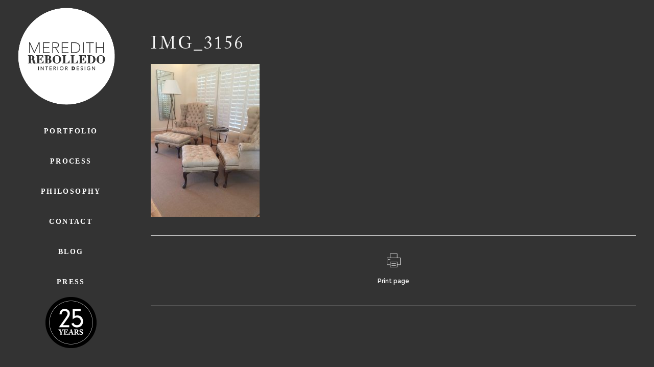

--- FILE ---
content_type: text/html; charset=UTF-8
request_url: https://meredithrebolledo.com/portfolio_page/oklahoma-farmhouse/img_3156/
body_size: 11755
content:
<!DOCTYPE html>
<html lang="en">
<head>
	<meta charset="UTF-8" />
	
				<meta name="viewport" content="width=device-width,initial-scale=1,user-scalable=no">
		
            
            
	<link rel="profile" href="http://gmpg.org/xfn/11" />
	<link rel="pingback" href="https://meredithrebolledo.com/xmlrpc.php" />

	<meta name='robots' content='index, follow, max-image-preview:large, max-snippet:-1, max-video-preview:-1' />
	<style>img:is([sizes="auto" i], [sizes^="auto," i]) { contain-intrinsic-size: 3000px 1500px }</style>
	
	<!-- This site is optimized with the Yoast SEO plugin v26.1.1 - https://yoast.com/wordpress/plugins/seo/ -->
	<title>IMG_3156 - Meredith Rebolledo</title>
	<link rel="canonical" href="https://meredithrebolledo.com/portfolio_page/oklahoma-farmhouse/img_3156/" />
	<meta property="og:locale" content="en_US" />
	<meta property="og:type" content="article" />
	<meta property="og:title" content="IMG_3156 - Meredith Rebolledo" />
	<meta property="og:url" content="https://meredithrebolledo.com/portfolio_page/oklahoma-farmhouse/img_3156/" />
	<meta property="og:site_name" content="Meredith Rebolledo" />
	<meta property="og:image" content="https://meredithrebolledo.com/portfolio_page/oklahoma-farmhouse/img_3156" />
	<meta property="og:image:width" content="1452" />
	<meta property="og:image:height" content="2048" />
	<meta property="og:image:type" content="image/jpeg" />
	<meta name="twitter:card" content="summary_large_image" />
	<script type="application/ld+json" class="yoast-schema-graph">{"@context":"https://schema.org","@graph":[{"@type":"WebPage","@id":"https://meredithrebolledo.com/portfolio_page/oklahoma-farmhouse/img_3156/","url":"https://meredithrebolledo.com/portfolio_page/oklahoma-farmhouse/img_3156/","name":"IMG_3156 - Meredith Rebolledo","isPartOf":{"@id":"https://meredithrebolledo.com/#website"},"primaryImageOfPage":{"@id":"https://meredithrebolledo.com/portfolio_page/oklahoma-farmhouse/img_3156/#primaryimage"},"image":{"@id":"https://meredithrebolledo.com/portfolio_page/oklahoma-farmhouse/img_3156/#primaryimage"},"thumbnailUrl":"https://meredithrebolledo.com/wp-content/uploads/IMG_3156.jpg","datePublished":"2016-07-19T21:08:55+00:00","breadcrumb":{"@id":"https://meredithrebolledo.com/portfolio_page/oklahoma-farmhouse/img_3156/#breadcrumb"},"inLanguage":"en","potentialAction":[{"@type":"ReadAction","target":["https://meredithrebolledo.com/portfolio_page/oklahoma-farmhouse/img_3156/"]}]},{"@type":"ImageObject","inLanguage":"en","@id":"https://meredithrebolledo.com/portfolio_page/oklahoma-farmhouse/img_3156/#primaryimage","url":"https://meredithrebolledo.com/wp-content/uploads/IMG_3156.jpg","contentUrl":"https://meredithrebolledo.com/wp-content/uploads/IMG_3156.jpg","width":1452,"height":2048},{"@type":"BreadcrumbList","@id":"https://meredithrebolledo.com/portfolio_page/oklahoma-farmhouse/img_3156/#breadcrumb","itemListElement":[{"@type":"ListItem","position":1,"name":"Home","item":"https://meredithrebolledo.com/"},{"@type":"ListItem","position":2,"name":"Oklahoma Farmhouse","item":"https://meredithrebolledo.com/portfolio_page/oklahoma-farmhouse/"},{"@type":"ListItem","position":3,"name":"IMG_3156"}]},{"@type":"WebSite","@id":"https://meredithrebolledo.com/#website","url":"https://meredithrebolledo.com/","name":"Meredith Rebolledo","description":"","potentialAction":[{"@type":"SearchAction","target":{"@type":"EntryPoint","urlTemplate":"https://meredithrebolledo.com/?s={search_term_string}"},"query-input":{"@type":"PropertyValueSpecification","valueRequired":true,"valueName":"search_term_string"}}],"inLanguage":"en"}]}</script>
	<!-- / Yoast SEO plugin. -->


<link rel='dns-prefetch' href='//fonts.googleapis.com' />
<link rel="alternate" type="application/rss+xml" title="Meredith Rebolledo &raquo; Feed" href="https://meredithrebolledo.com/feed/" />
<link rel="alternate" type="application/rss+xml" title="Meredith Rebolledo &raquo; Comments Feed" href="https://meredithrebolledo.com/comments/feed/" />
<script type="text/javascript">
/* <![CDATA[ */
window._wpemojiSettings = {"baseUrl":"https:\/\/s.w.org\/images\/core\/emoji\/16.0.1\/72x72\/","ext":".png","svgUrl":"https:\/\/s.w.org\/images\/core\/emoji\/16.0.1\/svg\/","svgExt":".svg","source":{"concatemoji":"https:\/\/meredithrebolledo.com\/wp-includes\/js\/wp-emoji-release.min.js?ver=6.8.3"}};
/*! This file is auto-generated */
!function(s,n){var o,i,e;function c(e){try{var t={supportTests:e,timestamp:(new Date).valueOf()};sessionStorage.setItem(o,JSON.stringify(t))}catch(e){}}function p(e,t,n){e.clearRect(0,0,e.canvas.width,e.canvas.height),e.fillText(t,0,0);var t=new Uint32Array(e.getImageData(0,0,e.canvas.width,e.canvas.height).data),a=(e.clearRect(0,0,e.canvas.width,e.canvas.height),e.fillText(n,0,0),new Uint32Array(e.getImageData(0,0,e.canvas.width,e.canvas.height).data));return t.every(function(e,t){return e===a[t]})}function u(e,t){e.clearRect(0,0,e.canvas.width,e.canvas.height),e.fillText(t,0,0);for(var n=e.getImageData(16,16,1,1),a=0;a<n.data.length;a++)if(0!==n.data[a])return!1;return!0}function f(e,t,n,a){switch(t){case"flag":return n(e,"\ud83c\udff3\ufe0f\u200d\u26a7\ufe0f","\ud83c\udff3\ufe0f\u200b\u26a7\ufe0f")?!1:!n(e,"\ud83c\udde8\ud83c\uddf6","\ud83c\udde8\u200b\ud83c\uddf6")&&!n(e,"\ud83c\udff4\udb40\udc67\udb40\udc62\udb40\udc65\udb40\udc6e\udb40\udc67\udb40\udc7f","\ud83c\udff4\u200b\udb40\udc67\u200b\udb40\udc62\u200b\udb40\udc65\u200b\udb40\udc6e\u200b\udb40\udc67\u200b\udb40\udc7f");case"emoji":return!a(e,"\ud83e\udedf")}return!1}function g(e,t,n,a){var r="undefined"!=typeof WorkerGlobalScope&&self instanceof WorkerGlobalScope?new OffscreenCanvas(300,150):s.createElement("canvas"),o=r.getContext("2d",{willReadFrequently:!0}),i=(o.textBaseline="top",o.font="600 32px Arial",{});return e.forEach(function(e){i[e]=t(o,e,n,a)}),i}function t(e){var t=s.createElement("script");t.src=e,t.defer=!0,s.head.appendChild(t)}"undefined"!=typeof Promise&&(o="wpEmojiSettingsSupports",i=["flag","emoji"],n.supports={everything:!0,everythingExceptFlag:!0},e=new Promise(function(e){s.addEventListener("DOMContentLoaded",e,{once:!0})}),new Promise(function(t){var n=function(){try{var e=JSON.parse(sessionStorage.getItem(o));if("object"==typeof e&&"number"==typeof e.timestamp&&(new Date).valueOf()<e.timestamp+604800&&"object"==typeof e.supportTests)return e.supportTests}catch(e){}return null}();if(!n){if("undefined"!=typeof Worker&&"undefined"!=typeof OffscreenCanvas&&"undefined"!=typeof URL&&URL.createObjectURL&&"undefined"!=typeof Blob)try{var e="postMessage("+g.toString()+"("+[JSON.stringify(i),f.toString(),p.toString(),u.toString()].join(",")+"));",a=new Blob([e],{type:"text/javascript"}),r=new Worker(URL.createObjectURL(a),{name:"wpTestEmojiSupports"});return void(r.onmessage=function(e){c(n=e.data),r.terminate(),t(n)})}catch(e){}c(n=g(i,f,p,u))}t(n)}).then(function(e){for(var t in e)n.supports[t]=e[t],n.supports.everything=n.supports.everything&&n.supports[t],"flag"!==t&&(n.supports.everythingExceptFlag=n.supports.everythingExceptFlag&&n.supports[t]);n.supports.everythingExceptFlag=n.supports.everythingExceptFlag&&!n.supports.flag,n.DOMReady=!1,n.readyCallback=function(){n.DOMReady=!0}}).then(function(){return e}).then(function(){var e;n.supports.everything||(n.readyCallback(),(e=n.source||{}).concatemoji?t(e.concatemoji):e.wpemoji&&e.twemoji&&(t(e.twemoji),t(e.wpemoji)))}))}((window,document),window._wpemojiSettings);
/* ]]> */
</script>
<link rel='stylesheet' id='cnss_font_awesome_css-css' href='https://meredithrebolledo.com/wp-content/plugins/easy-social-icons/css/font-awesome/css/all.min.css?ver=7.0.0' type='text/css' media='all' />
<link rel='stylesheet' id='cnss_font_awesome_v4_shims-css' href='https://meredithrebolledo.com/wp-content/plugins/easy-social-icons/css/font-awesome/css/v4-shims.min.css?ver=7.0.0' type='text/css' media='all' />
<link rel='stylesheet' id='cnss_css-css' href='https://meredithrebolledo.com/wp-content/plugins/easy-social-icons/css/cnss.css?ver=1.0' type='text/css' media='all' />
<link rel='stylesheet' id='cnss_share_css-css' href='https://meredithrebolledo.com/wp-content/plugins/easy-social-icons/css/share.css?ver=1.0' type='text/css' media='all' />
<style id='wp-emoji-styles-inline-css' type='text/css'>

	img.wp-smiley, img.emoji {
		display: inline !important;
		border: none !important;
		box-shadow: none !important;
		height: 1em !important;
		width: 1em !important;
		margin: 0 0.07em !important;
		vertical-align: -0.1em !important;
		background: none !important;
		padding: 0 !important;
	}
</style>
<link rel='stylesheet' id='wp-block-library-css' href='https://meredithrebolledo.com/wp-includes/css/dist/block-library/style.min.css?ver=6.8.3' type='text/css' media='all' />
<style id='classic-theme-styles-inline-css' type='text/css'>
/*! This file is auto-generated */
.wp-block-button__link{color:#fff;background-color:#32373c;border-radius:9999px;box-shadow:none;text-decoration:none;padding:calc(.667em + 2px) calc(1.333em + 2px);font-size:1.125em}.wp-block-file__button{background:#32373c;color:#fff;text-decoration:none}
</style>
<style id='global-styles-inline-css' type='text/css'>
:root{--wp--preset--aspect-ratio--square: 1;--wp--preset--aspect-ratio--4-3: 4/3;--wp--preset--aspect-ratio--3-4: 3/4;--wp--preset--aspect-ratio--3-2: 3/2;--wp--preset--aspect-ratio--2-3: 2/3;--wp--preset--aspect-ratio--16-9: 16/9;--wp--preset--aspect-ratio--9-16: 9/16;--wp--preset--color--black: #000000;--wp--preset--color--cyan-bluish-gray: #abb8c3;--wp--preset--color--white: #ffffff;--wp--preset--color--pale-pink: #f78da7;--wp--preset--color--vivid-red: #cf2e2e;--wp--preset--color--luminous-vivid-orange: #ff6900;--wp--preset--color--luminous-vivid-amber: #fcb900;--wp--preset--color--light-green-cyan: #7bdcb5;--wp--preset--color--vivid-green-cyan: #00d084;--wp--preset--color--pale-cyan-blue: #8ed1fc;--wp--preset--color--vivid-cyan-blue: #0693e3;--wp--preset--color--vivid-purple: #9b51e0;--wp--preset--gradient--vivid-cyan-blue-to-vivid-purple: linear-gradient(135deg,rgba(6,147,227,1) 0%,rgb(155,81,224) 100%);--wp--preset--gradient--light-green-cyan-to-vivid-green-cyan: linear-gradient(135deg,rgb(122,220,180) 0%,rgb(0,208,130) 100%);--wp--preset--gradient--luminous-vivid-amber-to-luminous-vivid-orange: linear-gradient(135deg,rgba(252,185,0,1) 0%,rgba(255,105,0,1) 100%);--wp--preset--gradient--luminous-vivid-orange-to-vivid-red: linear-gradient(135deg,rgba(255,105,0,1) 0%,rgb(207,46,46) 100%);--wp--preset--gradient--very-light-gray-to-cyan-bluish-gray: linear-gradient(135deg,rgb(238,238,238) 0%,rgb(169,184,195) 100%);--wp--preset--gradient--cool-to-warm-spectrum: linear-gradient(135deg,rgb(74,234,220) 0%,rgb(151,120,209) 20%,rgb(207,42,186) 40%,rgb(238,44,130) 60%,rgb(251,105,98) 80%,rgb(254,248,76) 100%);--wp--preset--gradient--blush-light-purple: linear-gradient(135deg,rgb(255,206,236) 0%,rgb(152,150,240) 100%);--wp--preset--gradient--blush-bordeaux: linear-gradient(135deg,rgb(254,205,165) 0%,rgb(254,45,45) 50%,rgb(107,0,62) 100%);--wp--preset--gradient--luminous-dusk: linear-gradient(135deg,rgb(255,203,112) 0%,rgb(199,81,192) 50%,rgb(65,88,208) 100%);--wp--preset--gradient--pale-ocean: linear-gradient(135deg,rgb(255,245,203) 0%,rgb(182,227,212) 50%,rgb(51,167,181) 100%);--wp--preset--gradient--electric-grass: linear-gradient(135deg,rgb(202,248,128) 0%,rgb(113,206,126) 100%);--wp--preset--gradient--midnight: linear-gradient(135deg,rgb(2,3,129) 0%,rgb(40,116,252) 100%);--wp--preset--font-size--small: 13px;--wp--preset--font-size--medium: 20px;--wp--preset--font-size--large: 36px;--wp--preset--font-size--x-large: 42px;--wp--preset--spacing--20: 0.44rem;--wp--preset--spacing--30: 0.67rem;--wp--preset--spacing--40: 1rem;--wp--preset--spacing--50: 1.5rem;--wp--preset--spacing--60: 2.25rem;--wp--preset--spacing--70: 3.38rem;--wp--preset--spacing--80: 5.06rem;--wp--preset--shadow--natural: 6px 6px 9px rgba(0, 0, 0, 0.2);--wp--preset--shadow--deep: 12px 12px 50px rgba(0, 0, 0, 0.4);--wp--preset--shadow--sharp: 6px 6px 0px rgba(0, 0, 0, 0.2);--wp--preset--shadow--outlined: 6px 6px 0px -3px rgba(255, 255, 255, 1), 6px 6px rgba(0, 0, 0, 1);--wp--preset--shadow--crisp: 6px 6px 0px rgba(0, 0, 0, 1);}:where(.is-layout-flex){gap: 0.5em;}:where(.is-layout-grid){gap: 0.5em;}body .is-layout-flex{display: flex;}.is-layout-flex{flex-wrap: wrap;align-items: center;}.is-layout-flex > :is(*, div){margin: 0;}body .is-layout-grid{display: grid;}.is-layout-grid > :is(*, div){margin: 0;}:where(.wp-block-columns.is-layout-flex){gap: 2em;}:where(.wp-block-columns.is-layout-grid){gap: 2em;}:where(.wp-block-post-template.is-layout-flex){gap: 1.25em;}:where(.wp-block-post-template.is-layout-grid){gap: 1.25em;}.has-black-color{color: var(--wp--preset--color--black) !important;}.has-cyan-bluish-gray-color{color: var(--wp--preset--color--cyan-bluish-gray) !important;}.has-white-color{color: var(--wp--preset--color--white) !important;}.has-pale-pink-color{color: var(--wp--preset--color--pale-pink) !important;}.has-vivid-red-color{color: var(--wp--preset--color--vivid-red) !important;}.has-luminous-vivid-orange-color{color: var(--wp--preset--color--luminous-vivid-orange) !important;}.has-luminous-vivid-amber-color{color: var(--wp--preset--color--luminous-vivid-amber) !important;}.has-light-green-cyan-color{color: var(--wp--preset--color--light-green-cyan) !important;}.has-vivid-green-cyan-color{color: var(--wp--preset--color--vivid-green-cyan) !important;}.has-pale-cyan-blue-color{color: var(--wp--preset--color--pale-cyan-blue) !important;}.has-vivid-cyan-blue-color{color: var(--wp--preset--color--vivid-cyan-blue) !important;}.has-vivid-purple-color{color: var(--wp--preset--color--vivid-purple) !important;}.has-black-background-color{background-color: var(--wp--preset--color--black) !important;}.has-cyan-bluish-gray-background-color{background-color: var(--wp--preset--color--cyan-bluish-gray) !important;}.has-white-background-color{background-color: var(--wp--preset--color--white) !important;}.has-pale-pink-background-color{background-color: var(--wp--preset--color--pale-pink) !important;}.has-vivid-red-background-color{background-color: var(--wp--preset--color--vivid-red) !important;}.has-luminous-vivid-orange-background-color{background-color: var(--wp--preset--color--luminous-vivid-orange) !important;}.has-luminous-vivid-amber-background-color{background-color: var(--wp--preset--color--luminous-vivid-amber) !important;}.has-light-green-cyan-background-color{background-color: var(--wp--preset--color--light-green-cyan) !important;}.has-vivid-green-cyan-background-color{background-color: var(--wp--preset--color--vivid-green-cyan) !important;}.has-pale-cyan-blue-background-color{background-color: var(--wp--preset--color--pale-cyan-blue) !important;}.has-vivid-cyan-blue-background-color{background-color: var(--wp--preset--color--vivid-cyan-blue) !important;}.has-vivid-purple-background-color{background-color: var(--wp--preset--color--vivid-purple) !important;}.has-black-border-color{border-color: var(--wp--preset--color--black) !important;}.has-cyan-bluish-gray-border-color{border-color: var(--wp--preset--color--cyan-bluish-gray) !important;}.has-white-border-color{border-color: var(--wp--preset--color--white) !important;}.has-pale-pink-border-color{border-color: var(--wp--preset--color--pale-pink) !important;}.has-vivid-red-border-color{border-color: var(--wp--preset--color--vivid-red) !important;}.has-luminous-vivid-orange-border-color{border-color: var(--wp--preset--color--luminous-vivid-orange) !important;}.has-luminous-vivid-amber-border-color{border-color: var(--wp--preset--color--luminous-vivid-amber) !important;}.has-light-green-cyan-border-color{border-color: var(--wp--preset--color--light-green-cyan) !important;}.has-vivid-green-cyan-border-color{border-color: var(--wp--preset--color--vivid-green-cyan) !important;}.has-pale-cyan-blue-border-color{border-color: var(--wp--preset--color--pale-cyan-blue) !important;}.has-vivid-cyan-blue-border-color{border-color: var(--wp--preset--color--vivid-cyan-blue) !important;}.has-vivid-purple-border-color{border-color: var(--wp--preset--color--vivid-purple) !important;}.has-vivid-cyan-blue-to-vivid-purple-gradient-background{background: var(--wp--preset--gradient--vivid-cyan-blue-to-vivid-purple) !important;}.has-light-green-cyan-to-vivid-green-cyan-gradient-background{background: var(--wp--preset--gradient--light-green-cyan-to-vivid-green-cyan) !important;}.has-luminous-vivid-amber-to-luminous-vivid-orange-gradient-background{background: var(--wp--preset--gradient--luminous-vivid-amber-to-luminous-vivid-orange) !important;}.has-luminous-vivid-orange-to-vivid-red-gradient-background{background: var(--wp--preset--gradient--luminous-vivid-orange-to-vivid-red) !important;}.has-very-light-gray-to-cyan-bluish-gray-gradient-background{background: var(--wp--preset--gradient--very-light-gray-to-cyan-bluish-gray) !important;}.has-cool-to-warm-spectrum-gradient-background{background: var(--wp--preset--gradient--cool-to-warm-spectrum) !important;}.has-blush-light-purple-gradient-background{background: var(--wp--preset--gradient--blush-light-purple) !important;}.has-blush-bordeaux-gradient-background{background: var(--wp--preset--gradient--blush-bordeaux) !important;}.has-luminous-dusk-gradient-background{background: var(--wp--preset--gradient--luminous-dusk) !important;}.has-pale-ocean-gradient-background{background: var(--wp--preset--gradient--pale-ocean) !important;}.has-electric-grass-gradient-background{background: var(--wp--preset--gradient--electric-grass) !important;}.has-midnight-gradient-background{background: var(--wp--preset--gradient--midnight) !important;}.has-small-font-size{font-size: var(--wp--preset--font-size--small) !important;}.has-medium-font-size{font-size: var(--wp--preset--font-size--medium) !important;}.has-large-font-size{font-size: var(--wp--preset--font-size--large) !important;}.has-x-large-font-size{font-size: var(--wp--preset--font-size--x-large) !important;}
:where(.wp-block-post-template.is-layout-flex){gap: 1.25em;}:where(.wp-block-post-template.is-layout-grid){gap: 1.25em;}
:where(.wp-block-columns.is-layout-flex){gap: 2em;}:where(.wp-block-columns.is-layout-grid){gap: 2em;}
:root :where(.wp-block-pullquote){font-size: 1.5em;line-height: 1.6;}
</style>
<link rel='stylesheet' id='mediaelement-css' href='https://meredithrebolledo.com/wp-includes/js/mediaelement/mediaelementplayer-legacy.min.css?ver=4.2.17' type='text/css' media='all' />
<link rel='stylesheet' id='wp-mediaelement-css' href='https://meredithrebolledo.com/wp-includes/js/mediaelement/wp-mediaelement.min.css?ver=6.8.3' type='text/css' media='all' />
<link rel='stylesheet' id='bridge-default-style-css' href='https://meredithrebolledo.com/wp-content/themes/bridge/style.css?ver=6.8.3' type='text/css' media='all' />
<link rel='stylesheet' id='bridge-qode-font_awesome-css' href='https://meredithrebolledo.com/wp-content/themes/bridge/css/font-awesome/css/font-awesome.min.css?ver=6.8.3' type='text/css' media='all' />
<link rel='stylesheet' id='bridge-qode-font_elegant-css' href='https://meredithrebolledo.com/wp-content/themes/bridge/css/elegant-icons/style.min.css?ver=6.8.3' type='text/css' media='all' />
<link rel='stylesheet' id='bridge-qode-linea_icons-css' href='https://meredithrebolledo.com/wp-content/themes/bridge/css/linea-icons/style.css?ver=6.8.3' type='text/css' media='all' />
<link rel='stylesheet' id='bridge-qode-dripicons-css' href='https://meredithrebolledo.com/wp-content/themes/bridge/css/dripicons/dripicons.css?ver=6.8.3' type='text/css' media='all' />
<link rel='stylesheet' id='bridge-qode-kiko-css' href='https://meredithrebolledo.com/wp-content/themes/bridge/css/kiko/kiko-all.css?ver=6.8.3' type='text/css' media='all' />
<link rel='stylesheet' id='bridge-qode-font_awesome_5-css' href='https://meredithrebolledo.com/wp-content/themes/bridge/css/font-awesome-5/css/font-awesome-5.min.css?ver=6.8.3' type='text/css' media='all' />
<link rel='stylesheet' id='bridge-stylesheet-css' href='https://meredithrebolledo.com/wp-content/themes/bridge/css/stylesheet.min.css?ver=6.8.3' type='text/css' media='all' />
<style id='bridge-stylesheet-inline-css' type='text/css'>
   .postid-1077.disabled_footer_top .footer_top_holder, .postid-1077.disabled_footer_bottom .footer_bottom_holder { display: none;}


</style>
<link rel='stylesheet' id='bridge-print-css' href='https://meredithrebolledo.com/wp-content/themes/bridge/css/print.css?ver=6.8.3' type='text/css' media='all' />
<link rel='stylesheet' id='bridge-style-dynamic-css' href='https://meredithrebolledo.com/wp-content/themes/bridge/css/style_dynamic.css?ver=1764625703' type='text/css' media='all' />
<link rel='stylesheet' id='bridge-responsive-css' href='https://meredithrebolledo.com/wp-content/themes/bridge/css/responsive.min.css?ver=6.8.3' type='text/css' media='all' />
<link rel='stylesheet' id='bridge-style-dynamic-responsive-css' href='https://meredithrebolledo.com/wp-content/themes/bridge/css/style_dynamic_responsive.css?ver=1764625703' type='text/css' media='all' />
<style id='bridge-style-dynamic-responsive-inline-css' type='text/css'>
/* ========== FONT-FACES ========== */
@font-face {
  font-family: 'NeuzeitGro';
  src: url('https://meredithrebolledo.com/webfonts/NeuzeitGro-Reg.ttf');
  font-weight: normal;
}
@font-face {
  font-family: 'NeuzeitGro';
  src: url('https://https://meredithrebolledo.com/webfonts/NeuzeitGro-Bol.ttf');
  font-weight: bold;
}
@font-face {
  font-family: 'ACaslonPro';
  src: url('https://meredithrebolledo.com/webfonts/ACaslonPro-Regular.ttf');
  font-weight: 400;
}
@font-face {
  font-family: 'ACaslonPro';
  src: url('https://meredithrebolledo.com/webfonts/ACaslonPro-Italic.ttf');
  font-style: italic;
}
@font-face {
  font-family: 'ACaslonPro';
  src: url('https://meredithrebolledo.com/webfonts/ACaslonPro-Bold.ttf');
  font-weight: bold;
}

/* ========== TYPOGRAPHY ========== */
h1 {
  font-family: 'ACaslonPro';
  font-weight: bold;
}
h2, h3 {
  font-family: 'ACaslonPro';
  font-weight: 400;
  text-transform: none;
}
h4, nav.vertical_menu > ul > li > a, nav.vertical_menu > ul > li.active > a, nav.vertical_menu > ul > li:hover > a {
  font-family: 'NeuzeitGro';
  font-weight: bold !important;
}
p, .textwidget p {
  font-family: 'NeuzeitGro' !important;
  font-weight: normal;
}

/* ========== HIDE ELEMENTS ========== */
.blog_holder article .post_text h2 .date,
.blog_holder article .post_info,
.tags_text,
.info.portfolio_categories, .footer_top, .footer_bottom {
  display: none !important;
}

/* ========== BLOG STYLES ========== */
.blog_holder article .post_text .post_text_inner {
  padding: 35px 36px 41px;
}
.blog_holder article .post_more .qbutton.small {
  height: 45px;
  line-height: 45px;
  padding: 0 20px;
  font-size: 13px;
}
.blog_holder article .post_text .post_text_inner {
background-color: transparent;
border: 0px !important;
padding: 35px 0px 41px;
}
.blog_holder.masonry:not(.blog_masonry_date_in_image) h5,
.blog_holder.masonry_full_width:not(.blog_masonry_date_in_image) h5,
.blog_holder.masonry:not(.blog_masonry_date_in_image) h5 a,
.blog_holder.masonry_full_width:not(.blog_masonry_date_in_image) h5 a {
  font-weight: 500 !important;
  font-family: 'ACaslonPro' !important;
  font-size: 20px !important;
}

/* ========== TITLE STYLES ========== */
.title.title_size_medium h1 {
  font-size: 33px;
  line-height: 40px;
  font-weight: 300;
  letter-spacing: 2px;
  text-transform: inherit;
}
.title_holder.container {
  padding-top: 0 !important;
}

/* ========== NAVIGATION ========== */
nav.vertical_menu > ul > li.active > a,
nav.vertical_menu > ul > li:hover > a {
  color: #ccc;
}
nav.vertical_menu {
  margin: 17px 0 0 0;
}
aside.vertical_menu_area.with_scroll {
background-color: transparent !important;
}
/* ========== FORM STYLES ========== */
.cf7_custom_style_1 input.wpcf7-form-control.wpcf7-submit,
.cf7_custom_style_1 input.wpcf7-form-control.wpcf7-submit:not([disabled]) {
  margin-top: 22px;
  background-color: transparent;
  color: #fff !important;
  border: 1px solid #fff !important;
}
.cf7_custom_style_1 input.wpcf7-form-control.wpcf7-submit:hover,
.cf7_custom_style_1 input.wpcf7-form-control.wpcf7-submit:not([disabled]):hover {
  float: right !important;
}
div.wpcf7 img.ajax-loader {
  display: block;
  margin: 0 auto;
}
input[name="name"] {
  width: 49% !important;
  float: left;
}
input[name="email"] {
  width: 49% !important;
  float: right;
}
.gfield_label, .gfield_description, .gform-field-label{
color: #ffffff !important;
}
/* ========== COMMENTS ========== */
.comments .comment .text .text_holder {
  margin: 13px 0 0;
}
.comment_holder .comment {
  padding: 34px 25px 37px;
}

/* ========== PROJECTS ========== */
.projects_holder article .portfolio_description {
  padding: 10px 0;
  background-color: transparent;
}
.projects_holder article .portfolio_description.text_align_center {
  text-align: center;
}
.projects_holder.hover_text article .hover_feature_holder_title .portfolio_title a {
  color: #fff !important;
}

/* ========== PORTFOLIO ========== */
.portfolio_title.entry_title h5 {
  font-weight: 700 !important;
}
.portfolio_prev a:hover {
  color: #303030;
}

/* ========== FILTER ========== */
.filter_holder {
  display: table-cell;
  vertical-align: middle;
  border: 1px solid #fff;
  padding-top: 8px;
}
.filter_holder ul li {
  cursor: pointer;
  font-size: 14px;
  text-align: center;
  margin: 0;
}

/* ========== LISTS ========== */
ul {
  list-style-position: outside !important;
}
.process li,
li,
.q_tabs,
.tabs-nav {
  list-style: none;
}
.q_tabs,
.tabs-nav,
.q_tabs.horizontal.center {
  border: none !important;
  padding-left: 0 !important;
}
.tabs-nav {
  border: 1px solid #fff !important;
  padding-left: 10px !important;
  margin-bottom: 30px !important;
}

/* ========== MISC STYLES ========== */
aside .widget {
  margin: 0 !important;
}
.qbutton.green,
.qbutton.white:hover {
  border-color: #fff !important;
  background-color: #fff !important;
}
.parallax_section_holder {
  background-position: 72% 0px !important;
}
#cnss_widget-2.widget.widget_cnss_widget {
  margin: 0;
}
p.post_excerpt {
  color: #666 !important;
}
.vc_column-inner.vc_custom_1466110159484 {
  padding-right: 30% !important;
  padding-left: 18% !important;
}

/* ========== RESPONSIVE ========== */
@media all and (min-width: 400px) and (max-width: 480px) {
  .vc_column-inner.vc_custom_1466110159484 {
    padding: 0 7% !important;
  }
}
@media only screen and (max-width: 481px) {
  header .q_logo img.mobile {
    display: block !important;
    opacity: 1 !important;
    position: relative;
    margin: 0 auto;
    width: 98% !important;
  }
  .q_tabs .tabs-nav li a {
    font-size: 0.6em !important;
  }
  .tabs-nav {
    border: none !important;
    padding-left: 0 !important;
    margin-bottom: 10px !important;
  }
  .vc_row.full_screen_section {
    padding: 0 30px !important;
  }
}
@media all and (min-width: 481px) and (max-width: 600px) {
  .vc_column-inner.vc_custom_1466110159484 {
    padding-right: 15% !important;
    padding-left: 9% !important;
  }
}
@media all and (min-width: 601px) and (max-width: 700px) {
  .vc_column-inner.vc_custom_1466110159484 {
    padding-right: 28% !important;
    padding-left: 14% !important;
  }
}
@media only screen and (max-width: 768px) {
  .mobilecenter p {
    text-align: center !important;
  }
  .hidemobile {
    display: none !important;
  }
}
@media only screen and (min-width: 769px) and (max-width: 3000px) {
  .hidedesktop {
    display: none !important;
  }
}
@media all and (min-width: 941px) and (max-width: 1000px) {
  .vc_column-inner.vc_custom_1470345331183 {
    padding: 0 6% !important;
  }
}
@media only screen and (max-width: 1000px) {
  .vertical_menu_enabled .content .container,
  .vertical_menu_enabled .q_slider,
  .vertical_menu_enabled footer {
    width: 100%;
    margin-top: 20px;
  }
}
@media only screen and (min-width: 1261px) {
  .hide {
    display: none !important;
  }
}
@media all and (min-width: 1452px) and (max-width: 1460px) {
  .vc_column-inner.vc_custom_1466110159484 {
    padding-right: 17% !important;
    padding-left: 5% !important;
  }
}
@media all and (min-width: 1600px) and (max-width: 1700px) {
  .vc_column-inner.vc_custom_1470345331183 {
    padding: 0 6% !important;
  }
}
</style>
<link rel='stylesheet' id='bridge-vertical-responsive-css' href='https://meredithrebolledo.com/wp-content/themes/bridge/css/vertical_responsive.min.css?ver=6.8.3' type='text/css' media='all' />
<link rel='stylesheet' id='js_composer_front-css' href='https://meredithrebolledo.com/wp-content/plugins/js_composer/assets/css/js_composer.min.css?ver=8.7.1' type='text/css' media='all' />
<link rel='stylesheet' id='bridge-style-handle-google-fonts-css' href='https://fonts.googleapis.com/css?family=Raleway%3A100%2C200%2C300%2C400%2C500%2C600%2C700%2C800%2C900%2C100italic%2C300italic%2C400italic%2C700italic%7CRaleway%3A100%2C200%2C300%2C400%2C500%2C600%2C700%2C800%2C900%2C100italic%2C300italic%2C400italic%2C700italic&#038;subset=latin%2Clatin-ext&#038;ver=1.0.0' type='text/css' media='all' />
<link rel='stylesheet' id='bridge-core-dashboard-style-css' href='https://meredithrebolledo.com/wp-content/plugins/bridge-core/modules/core-dashboard/assets/css/core-dashboard.min.css?ver=6.8.3' type='text/css' media='all' />
<script type="text/javascript" src="https://meredithrebolledo.com/wp-includes/js/jquery/jquery.min.js?ver=3.7.1" id="jquery-core-js"></script>
<script type="text/javascript" src="https://meredithrebolledo.com/wp-includes/js/jquery/jquery-migrate.min.js?ver=3.4.1" id="jquery-migrate-js"></script>
<script type="text/javascript" src="https://meredithrebolledo.com/wp-content/plugins/easy-social-icons/js/cnss.js?ver=1.0" id="cnss_js-js"></script>
<script type="text/javascript" src="https://meredithrebolledo.com/wp-content/plugins/easy-social-icons/js/share.js?ver=1.0" id="cnss_share_js-js"></script>
<script></script><link rel="https://api.w.org/" href="https://meredithrebolledo.com/wp-json/" /><link rel="alternate" title="JSON" type="application/json" href="https://meredithrebolledo.com/wp-json/wp/v2/media/1077" /><link rel="EditURI" type="application/rsd+xml" title="RSD" href="https://meredithrebolledo.com/xmlrpc.php?rsd" />
<link rel='shortlink' href='https://meredithrebolledo.com/?p=1077' />
<link rel="alternate" title="oEmbed (JSON)" type="application/json+oembed" href="https://meredithrebolledo.com/wp-json/oembed/1.0/embed?url=https%3A%2F%2Fmeredithrebolledo.com%2Fportfolio_page%2Foklahoma-farmhouse%2Fimg_3156%2F" />
<link rel="alternate" title="oEmbed (XML)" type="text/xml+oembed" href="https://meredithrebolledo.com/wp-json/oembed/1.0/embed?url=https%3A%2F%2Fmeredithrebolledo.com%2Fportfolio_page%2Foklahoma-farmhouse%2Fimg_3156%2F&#038;format=xml" />
<style type="text/css">
		ul.cnss-social-icon li.cn-fa-icon a:hover{color:#ffffff!important;}
		</style><meta name="generator" content="Powered by WPBakery Page Builder - drag and drop page builder for WordPress."/>
<link rel="icon" href="https://meredithrebolledo.com/wp-content/uploads/favicon-mr-1.gif" sizes="32x32" />
<link rel="icon" href="https://meredithrebolledo.com/wp-content/uploads/favicon-mr-1.gif" sizes="192x192" />
<link rel="apple-touch-icon" href="https://meredithrebolledo.com/wp-content/uploads/favicon-mr-1.gif" />
<meta name="msapplication-TileImage" content="https://meredithrebolledo.com/wp-content/uploads/favicon-mr-1.gif" />
<noscript><style> .wpb_animate_when_almost_visible { opacity: 1; }</style></noscript></head>

<body class="attachment wp-singular attachment-template-default single single-attachment postid-1077 attachmentid-1077 attachment-jpeg wp-theme-bridge bridge-core-3.3.3  vertical_menu_enabled  vertical_menu_transparency vertical_menu_transparency_on qode-title-hidden side_area_uncovered_from_content qode-content-sidebar-responsive transparent_content qode-theme-ver-30.8.7.1 qode-theme-bridge disabled_footer_top disabled_footer_bottom qode_header_in_grid wpb-js-composer js-comp-ver-8.7.1 vc_responsive" itemscope itemtype="http://schema.org/WebPage">



	<section class="side_menu right ">
				<a href="#" target="_self" class="close_side_menu ">
					</a>
		</section>

<div class="wrapper">
	<div class="wrapper_inner">

    
		<!-- Google Analytics start -->
				<!-- Google Analytics end -->

		
	<aside class="vertical_menu_area with_scroll  " >
    <div class="vertical_menu_area_inner">
        
        <div class="vertical_area_background" ></div>
		<div class="vertical_logo_wrapper" >
	<div class="q_logo_vertical">
		<a itemprop="url" href="https://meredithrebolledo.com/" >
             <img itemprop="image" class="normal" src="https://meredithrebolledo.com/wp-content/uploads/mr_cutout-1.png" alt="Logo"> 			 <img itemprop="image" class="light" src="http://meredithrebolledo.com/wp-content/uploads/meredith_rebolledo_secondary_logo.png" alt="Logo"/> 			 <img itemprop="image" class="dark" src="http://meredithrebolledo.com/wp-content/uploads/meredith_rebolledo_secondary_logo.png" alt="Logo"/> 											</a>
	</div>
	</div>
        <nav class="vertical_menu dropdown_animation vertical_menu_toggle">
            <ul id="menu-menu-1" class=""><li id="nav-menu-item-1130" class="menu-item menu-item-type-post_type menu-item-object-page  narrow"><a href="https://meredithrebolledo.com/portfolio/" class=""><i class="menu_icon blank fa"></i><span>Portfolio<span class="underline_dash"></span></span><span class="plus"></span></a></li>
<li id="nav-menu-item-1019" class="menu-item menu-item-type-post_type menu-item-object-page  narrow"><a href="https://meredithrebolledo.com/process/" class=""><i class="menu_icon blank fa"></i><span>Process<span class="underline_dash"></span></span><span class="plus"></span></a></li>
<li id="nav-menu-item-90" class="menu-item menu-item-type-post_type menu-item-object-page  narrow"><a href="https://meredithrebolledo.com/philosophy/" class=""><i class="menu_icon blank fa"></i><span>Philosophy<span class="underline_dash"></span></span><span class="plus"></span></a></li>
<li id="nav-menu-item-489" class="menu-item menu-item-type-post_type menu-item-object-page  narrow"><a href="https://meredithrebolledo.com/contact-form/" class=""><i class="menu_icon blank fa"></i><span>Contact<span class="underline_dash"></span></span><span class="plus"></span></a></li>
<li id="nav-menu-item-1885" class="menu-item menu-item-type-custom menu-item-object-custom  narrow"><a href="https://meredithrebolledo.com/positioning-your-design-firm-around-a-strong-philosophy-a-growth-strategy/" class=""><i class="menu_icon blank fa"></i><span>Blog<span class="underline_dash"></span></span><span class="plus"></span></a></li>
<li id="nav-menu-item-1542" class="menu-item menu-item-type-post_type menu-item-object-page  narrow"><a href="https://meredithrebolledo.com/press/" class=""><i class="menu_icon blank fa"></i><span>Press<span class="underline_dash"></span></span><span class="plus"></span></a></li>
<li id="nav-menu-item-1814" class="menu-item menu-item-type-custom menu-item-object-custom menu-item-home  narrow"><a href="https://meredithrebolledo.com/" class=""><i class="menu_icon blank fa"></i><span><img src="https://meredithrebolledo.com/wp-content/uploads/mr_web_25_year_sticker_1.png" alt="25 years" width="100" height="100"><span class="underline_dash"></span></span><span class="plus"></span></a></li>
</ul>        </nav>
        <div class="vertical_menu_area_widget_holder">
            <div id="cnss_widget-3" class="widget widget_cnss_widget"><ul id="" class="cnss-social-icon " style="text-align:center; text-align:-webkit-center; align-self:center; margin: 0 auto;">		<li class="cn-fa-houzz" style="display:inline-block;"><a class="" target="_blank" href="http://www.houzz.com/pro/meredithrebolledo/meredith-rebolledo-interior-design" title="houzz" style=""><img src="https://meredithrebolledo.com/wp-content/uploads/houzz-white-03.png" border="0" width="28" height="28" alt="houzz" title="houzz" style="margin:2px;" /></a></li>		<li class="cn-fa-instagram" style="display:inline-block;"><a class="" target="_blank" href="https://www.instagram.com/meredith.rebolledo.i.d/" title="instagram" style=""><img src="http://meredithrebolledo.com/wp-content/uploads/instagram-white-02.png" border="0" width="28" height="28" alt="instagram" title="instagram" style="margin:2px;" /></a></li>		<li class="cn-fa-pinterest" style="display:inline-block;"><a class="" target="_blank" href="https://www.pinterest.com/meredithrebolle/?etslf=5161&eq=meredithrebolledo" title="Pinterest" style=""><img src="http://meredithrebolledo.com/wp-content/uploads/pinterest-white-05.png" border="0" width="28" height="28" alt="Pinterest" title="Pinterest" style="margin:2px;" /></a></li>		<li class="cn-fa-linkedin" style="display:inline-block;"><a class="" target="_blank" href="https://www.linkedin.com/in/meredith-rebolledo-09236114" title="Linkedin" style=""><img src="http://meredithrebolledo.com/wp-content/uploads/linkedin-white-01.png" border="0" width="28" height="28" alt="Linkedin" title="Linkedin" style="margin:2px;" /></a></li></ul>
	
	</div>        </div>
    </div>
</aside>

<header class="page_header   fixed   ">
    <div class="header_inner clearfix">
        <div class="header_bottom clearfix" style='' >
			            <div class="container">
                <div class="container_inner clearfix">
											                        <div class="header_inner_left">
								<div class="mobile_menu_button">
		<span>
			<span aria-hidden="true" class="qode_icon_font_elegant icon_menu " ></span>		</span>
	</div>
							<div class="logo_wrapper" >
	<div class="q_logo">
		<a itemprop="url" href="https://meredithrebolledo.com/" >
             <img itemprop="image" class="normal" src="https://meredithrebolledo.com/wp-content/uploads/mr_cutout-1.png" alt="Logo"> 			 <img itemprop="image" class="light" src="http://meredithrebolledo.com/wp-content/uploads/meredith_rebolledo_secondary_logo.png" alt="Logo"/> 			 <img itemprop="image" class="dark" src="http://meredithrebolledo.com/wp-content/uploads/meredith_rebolledo_secondary_logo.png" alt="Logo"/> 			 <img itemprop="image" class="sticky" src="http://meredithrebolledo.com/wp-content/uploads/meredith_rebolledo_secondary_logo.png" alt="Logo"/> 			 <img itemprop="image" class="mobile" src="http://meredithrebolledo.com/wp-content/uploads/mobile-copy.png" alt="Logo"/> 					</a>
	</div>
	</div>                        </div>
												                </div>
            </div>
		        <nav class="mobile_menu">
	<ul id="menu-menu-2" class=""><li id="mobile-menu-item-1130" class="menu-item menu-item-type-post_type menu-item-object-page "><a href="https://meredithrebolledo.com/portfolio/" class=""><span>Portfolio</span></a><span class="mobile_arrow"><i class="fa fa-angle-right"></i><i class="fa fa-angle-down"></i></span></li>
<li id="mobile-menu-item-1019" class="menu-item menu-item-type-post_type menu-item-object-page "><a href="https://meredithrebolledo.com/process/" class=""><span>Process</span></a><span class="mobile_arrow"><i class="fa fa-angle-right"></i><i class="fa fa-angle-down"></i></span></li>
<li id="mobile-menu-item-90" class="menu-item menu-item-type-post_type menu-item-object-page "><a href="https://meredithrebolledo.com/philosophy/" class=""><span>Philosophy</span></a><span class="mobile_arrow"><i class="fa fa-angle-right"></i><i class="fa fa-angle-down"></i></span></li>
<li id="mobile-menu-item-489" class="menu-item menu-item-type-post_type menu-item-object-page "><a href="https://meredithrebolledo.com/contact-form/" class=""><span>Contact</span></a><span class="mobile_arrow"><i class="fa fa-angle-right"></i><i class="fa fa-angle-down"></i></span></li>
<li id="mobile-menu-item-1885" class="menu-item menu-item-type-custom menu-item-object-custom "><a href="https://meredithrebolledo.com/positioning-your-design-firm-around-a-strong-philosophy-a-growth-strategy/" class=""><span>Blog</span></a><span class="mobile_arrow"><i class="fa fa-angle-right"></i><i class="fa fa-angle-down"></i></span></li>
<li id="mobile-menu-item-1542" class="menu-item menu-item-type-post_type menu-item-object-page "><a href="https://meredithrebolledo.com/press/" class=""><span>Press</span></a><span class="mobile_arrow"><i class="fa fa-angle-right"></i><i class="fa fa-angle-down"></i></span></li>
<li id="mobile-menu-item-1814" class="menu-item menu-item-type-custom menu-item-object-custom menu-item-home "><a href="https://meredithrebolledo.com/" class=""><span><img src="https://meredithrebolledo.com/wp-content/uploads/mr_web_25_year_sticker_1.png" alt="25 years" width="100" height="100"></span></a><span class="mobile_arrow"><i class="fa fa-angle-right"></i><i class="fa fa-angle-down"></i></span></li>
</ul></nav>        </div>
    </div>
</header>
	<a id="back_to_top" href="#">
        <span class="fa-stack">
            <i class="qode_icon_font_awesome fa fa-arrow-up " ></i>        </span>
	</a>
	
	
    
    	
    
    <div class="content content_top_margin">
        <div class="content_inner  ">
    
											<div class="container">
														<div class="container_inner default_template_holder" >
															<div class="blog_single blog_holder">
								<article id="post-1077" class="post-1077 attachment type-attachment status-inherit hentry">
			<div class="post_content_holder">
								<div class="post_text">
					<div class="post_text_inner">
						<h2 itemprop="name" class="entry_title"><span itemprop="dateCreated" class="date entry_date updated">19 Jul<meta itemprop="interactionCount" content="UserComments: 0"/></span> IMG_3156</h2>
						<div class="post_info">
							<span class="time">Posted at 14:08h</span>
							in 							<span class="post_author">
								by								<a itemprop="author" class="post_author_link" href="https://meredithrebolledo.com/author/admin/">Meredith Rebolledo</a>
							</span>
							                            						</div>
						<p class="attachment"><a href='https://meredithrebolledo.com/wp-content/uploads/IMG_3156.jpg'><img fetchpriority="high" decoding="async" width="213" height="300" src="https://meredithrebolledo.com/wp-content/uploads/IMG_3156-213x300.jpg" class="attachment-medium size-medium" alt="" srcset="https://meredithrebolledo.com/wp-content/uploads/IMG_3156-213x300.jpg 213w, https://meredithrebolledo.com/wp-content/uploads/IMG_3156-768x1083.jpg 768w, https://meredithrebolledo.com/wp-content/uploads/IMG_3156-726x1024.jpg 726w, https://meredithrebolledo.com/wp-content/uploads/IMG_3156-700x987.jpg 700w, https://meredithrebolledo.com/wp-content/uploads/IMG_3156.jpg 1452w" sizes="(max-width: 213px) 100vw, 213px" /></a></p>
					</div>
				</div>
			</div>
		
	        <div class="icon_social_holder">
                <div class="qode_print">
            <a href="#" onClick="window.print();return false;" class="qode_print_page">
                <span class="icon-basic-printer qode_icon_printer"></span>
                <span class="eltd-printer-title">Print page</span>
            </a>
        </div>
            </div>
	</article>													<br/><br/>						                        </div>

                    					</div>
                                 </div>
	


		
	</div>
</div>



	<footer >
		<div class="footer_inner clearfix">
				<div class="footer_top_holder">
            			<div class="footer_top">
								<div class="container">
					<div class="container_inner">
																	<div class="four_columns clearfix">
								<div class="column1 footer_col1">
									<div class="column_inner">
																			</div>
								</div>
								<div class="column2 footer_col2">
									<div class="column_inner">
																			</div>
								</div>
								<div class="column3 footer_col3">
									<div class="column_inner">
																			</div>
								</div>
								<div class="column4 footer_col4">
									<div class="column_inner">
																			</div>
								</div>
							</div>
															</div>
				</div>
							</div>
					</div>
							<div class="footer_bottom_holder">
                									<div class="footer_bottom">
							</div>
								</div>
				</div>
	</footer>
		
</div>
</div>
<script type="speculationrules">
{"prefetch":[{"source":"document","where":{"and":[{"href_matches":"\/*"},{"not":{"href_matches":["\/wp-*.php","\/wp-admin\/*","\/wp-content\/uploads\/*","\/wp-content\/*","\/wp-content\/plugins\/*","\/wp-content\/themes\/bridge\/*","\/*\\?(.+)"]}},{"not":{"selector_matches":"a[rel~=\"nofollow\"]"}},{"not":{"selector_matches":".no-prefetch, .no-prefetch a"}}]},"eagerness":"conservative"}]}
</script>
<script type="text/javascript" src="https://meredithrebolledo.com/wp-includes/js/jquery/ui/core.min.js?ver=1.13.3" id="jquery-ui-core-js"></script>
<script type="text/javascript" src="https://meredithrebolledo.com/wp-includes/js/jquery/ui/mouse.min.js?ver=1.13.3" id="jquery-ui-mouse-js"></script>
<script type="text/javascript" src="https://meredithrebolledo.com/wp-includes/js/jquery/ui/sortable.min.js?ver=1.13.3" id="jquery-ui-sortable-js"></script>
<script type="text/javascript" src="https://meredithrebolledo.com/wp-includes/js/jquery/ui/tabs.min.js?ver=1.13.3" id="jquery-ui-tabs-js"></script>
<script type="text/javascript" src="https://meredithrebolledo.com/wp-includes/js/jquery/ui/accordion.min.js?ver=1.13.3" id="jquery-ui-accordion-js"></script>
<script type="text/javascript" src="https://meredithrebolledo.com/wp-content/themes/bridge/js/plugins/doubletaptogo.js?ver=6.8.3" id="doubleTapToGo-js"></script>
<script type="text/javascript" src="https://meredithrebolledo.com/wp-content/themes/bridge/js/plugins/modernizr.min.js?ver=6.8.3" id="modernizr-js"></script>
<script type="text/javascript" src="https://meredithrebolledo.com/wp-content/themes/bridge/js/plugins/jquery.appear.js?ver=6.8.3" id="appear-js"></script>
<script type="text/javascript" src="https://meredithrebolledo.com/wp-includes/js/hoverIntent.min.js?ver=1.10.2" id="hoverIntent-js"></script>
<script type="text/javascript" src="https://meredithrebolledo.com/wp-content/themes/bridge/js/plugins/jquery.prettyPhoto.js?ver=6.8.3" id="prettyphoto-js"></script>
<script type="text/javascript" id="mediaelement-core-js-before">
/* <![CDATA[ */
var mejsL10n = {"language":"en","strings":{"mejs.download-file":"Download File","mejs.install-flash":"You are using a browser that does not have Flash player enabled or installed. Please turn on your Flash player plugin or download the latest version from https:\/\/get.adobe.com\/flashplayer\/","mejs.fullscreen":"Fullscreen","mejs.play":"Play","mejs.pause":"Pause","mejs.time-slider":"Time Slider","mejs.time-help-text":"Use Left\/Right Arrow keys to advance one second, Up\/Down arrows to advance ten seconds.","mejs.live-broadcast":"Live Broadcast","mejs.volume-help-text":"Use Up\/Down Arrow keys to increase or decrease volume.","mejs.unmute":"Unmute","mejs.mute":"Mute","mejs.volume-slider":"Volume Slider","mejs.video-player":"Video Player","mejs.audio-player":"Audio Player","mejs.captions-subtitles":"Captions\/Subtitles","mejs.captions-chapters":"Chapters","mejs.none":"None","mejs.afrikaans":"Afrikaans","mejs.albanian":"Albanian","mejs.arabic":"Arabic","mejs.belarusian":"Belarusian","mejs.bulgarian":"Bulgarian","mejs.catalan":"Catalan","mejs.chinese":"Chinese","mejs.chinese-simplified":"Chinese (Simplified)","mejs.chinese-traditional":"Chinese (Traditional)","mejs.croatian":"Croatian","mejs.czech":"Czech","mejs.danish":"Danish","mejs.dutch":"Dutch","mejs.english":"English","mejs.estonian":"Estonian","mejs.filipino":"Filipino","mejs.finnish":"Finnish","mejs.french":"French","mejs.galician":"Galician","mejs.german":"German","mejs.greek":"Greek","mejs.haitian-creole":"Haitian Creole","mejs.hebrew":"Hebrew","mejs.hindi":"Hindi","mejs.hungarian":"Hungarian","mejs.icelandic":"Icelandic","mejs.indonesian":"Indonesian","mejs.irish":"Irish","mejs.italian":"Italian","mejs.japanese":"Japanese","mejs.korean":"Korean","mejs.latvian":"Latvian","mejs.lithuanian":"Lithuanian","mejs.macedonian":"Macedonian","mejs.malay":"Malay","mejs.maltese":"Maltese","mejs.norwegian":"Norwegian","mejs.persian":"Persian","mejs.polish":"Polish","mejs.portuguese":"Portuguese","mejs.romanian":"Romanian","mejs.russian":"Russian","mejs.serbian":"Serbian","mejs.slovak":"Slovak","mejs.slovenian":"Slovenian","mejs.spanish":"Spanish","mejs.swahili":"Swahili","mejs.swedish":"Swedish","mejs.tagalog":"Tagalog","mejs.thai":"Thai","mejs.turkish":"Turkish","mejs.ukrainian":"Ukrainian","mejs.vietnamese":"Vietnamese","mejs.welsh":"Welsh","mejs.yiddish":"Yiddish"}};
/* ]]> */
</script>
<script type="text/javascript" src="https://meredithrebolledo.com/wp-includes/js/mediaelement/mediaelement-and-player.min.js?ver=4.2.17" id="mediaelement-core-js"></script>
<script type="text/javascript" src="https://meredithrebolledo.com/wp-includes/js/mediaelement/mediaelement-migrate.min.js?ver=6.8.3" id="mediaelement-migrate-js"></script>
<script type="text/javascript" id="mediaelement-js-extra">
/* <![CDATA[ */
var _wpmejsSettings = {"pluginPath":"\/wp-includes\/js\/mediaelement\/","classPrefix":"mejs-","stretching":"responsive","audioShortcodeLibrary":"mediaelement","videoShortcodeLibrary":"mediaelement"};
/* ]]> */
</script>
<script type="text/javascript" src="https://meredithrebolledo.com/wp-includes/js/mediaelement/wp-mediaelement.min.js?ver=6.8.3" id="wp-mediaelement-js"></script>
<script type="text/javascript" src="https://meredithrebolledo.com/wp-content/themes/bridge/js/plugins/jquery.waitforimages.js?ver=6.8.3" id="waitforimages-js"></script>
<script type="text/javascript" src="https://meredithrebolledo.com/wp-includes/js/jquery/jquery.form.min.js?ver=4.3.0" id="jquery-form-js"></script>
<script type="text/javascript" src="https://meredithrebolledo.com/wp-content/themes/bridge/js/plugins/waypoints.min.js?ver=6.8.3" id="waypoints-js"></script>
<script type="text/javascript" src="https://meredithrebolledo.com/wp-content/themes/bridge/js/plugins/jquery.easing.1.3.js?ver=6.8.3" id="easing-js"></script>
<script type="text/javascript" src="https://meredithrebolledo.com/wp-content/themes/bridge/js/plugins/jquery.mousewheel.min.js?ver=6.8.3" id="mousewheel-js"></script>
<script type="text/javascript" src="https://meredithrebolledo.com/wp-content/themes/bridge/js/plugins/jquery.isotope.min.js?ver=6.8.3" id="isotope-js"></script>
<script type="text/javascript" src="https://meredithrebolledo.com/wp-content/themes/bridge/js/plugins/skrollr.js?ver=6.8.3" id="skrollr-js"></script>
<script type="text/javascript" src="https://meredithrebolledo.com/wp-content/themes/bridge/js/default_dynamic.js?ver=1764625703" id="bridge-default-dynamic-js"></script>
<script type="text/javascript" id="bridge-default-js-extra">
/* <![CDATA[ */
var QodeAdminAjax = {"ajaxurl":"https:\/\/meredithrebolledo.com\/wp-admin\/admin-ajax.php"};
var qodeGlobalVars = {"vars":{"qodeAddingToCartLabel":"Adding to Cart...","page_scroll_amount_for_sticky":"","commentSentLabel":"Comment has been sent!"}};
/* ]]> */
</script>
<script type="text/javascript" src="https://meredithrebolledo.com/wp-content/themes/bridge/js/default.min.js?ver=6.8.3" id="bridge-default-js"></script>
<script type="text/javascript" id="bridge-default-js-after">
/* <![CDATA[ */
<!-- Google tag (gtag.js) -->
</script>
<script>
  window.dataLayer = window.dataLayer || [];
  function gtag(){dataLayer.push(arguments);}
  gtag('js', new Date());

  gtag('config', 'G-S59D442MQ6');
/* ]]> */
</script>
<script type="text/javascript" src="https://meredithrebolledo.com/wp-includes/js/comment-reply.min.js?ver=6.8.3" id="comment-reply-js" async="async" data-wp-strategy="async"></script>
<script type="text/javascript" src="https://meredithrebolledo.com/wp-content/plugins/js_composer/assets/js/dist/js_composer_front.min.js?ver=8.7.1" id="wpb_composer_front_js-js"></script>
<script type="text/javascript" src="https://meredithrebolledo.com/wp-content/themes/bridge/js/plugins/jquery.nicescroll.min.js?ver=6.8.3" id="niceScroll-js"></script>
<script type="text/javascript" src="https://meredithrebolledo.com/wp-content/plugins/bridge-core/modules/shortcodes/assets/js/nice-scroll-part.min.js?ver=6.8.3" id="qode-nice-scroll-js"></script>
<script></script><script>(function(){function c(){var b=a.contentDocument||a.contentWindow.document;if(b){var d=b.createElement('script');d.innerHTML="window.__CF$cv$params={r:'9c2879956ab54b2a',t:'MTc2OTE4MzcyMi4wMDAwMDA='};var a=document.createElement('script');a.nonce='';a.src='/cdn-cgi/challenge-platform/scripts/jsd/main.js';document.getElementsByTagName('head')[0].appendChild(a);";b.getElementsByTagName('head')[0].appendChild(d)}}if(document.body){var a=document.createElement('iframe');a.height=1;a.width=1;a.style.position='absolute';a.style.top=0;a.style.left=0;a.style.border='none';a.style.visibility='hidden';document.body.appendChild(a);if('loading'!==document.readyState)c();else if(window.addEventListener)document.addEventListener('DOMContentLoaded',c);else{var e=document.onreadystatechange||function(){};document.onreadystatechange=function(b){e(b);'loading'!==document.readyState&&(document.onreadystatechange=e,c())}}}})();</script></body>
</html>	

--- FILE ---
content_type: application/javascript; charset=UTF-8
request_url: https://meredithrebolledo.com/cdn-cgi/challenge-platform/scripts/jsd/main.js
body_size: 9298
content:
window._cf_chl_opt={AKGCx8:'b'};~function(L6,Wb,Wd,WZ,Wl,We,WP,WQ,L0,L2){L6=D,function(U,F,Ld,L5,W,L){for(Ld={U:195,F:234,W:260,L:276,y:325,s:318,M:189,c:186,k:163,X:307,G:285},L5=D,W=U();!![];)try{if(L=-parseInt(L5(Ld.U))/1+parseInt(L5(Ld.F))/2*(-parseInt(L5(Ld.W))/3)+-parseInt(L5(Ld.L))/4+parseInt(L5(Ld.y))/5*(parseInt(L5(Ld.s))/6)+parseInt(L5(Ld.M))/7*(-parseInt(L5(Ld.c))/8)+-parseInt(L5(Ld.k))/9*(-parseInt(L5(Ld.X))/10)+parseInt(L5(Ld.G))/11,F===L)break;else W.push(W.shift())}catch(y){W.push(W.shift())}}(J,166335),Wb=this||self,Wd=Wb[L6(174)],WZ=null,Wl=WO(),We={},We[L6(369)]='o',We[L6(382)]='s',We[L6(280)]='u',We[L6(305)]='z',We[L6(405)]='n',We[L6(398)]='I',We[L6(206)]='b',WP=We,Wb[L6(367)]=function(U,F,W,L,yw,yN,yq,La,y,M,X,G,R,j,V){if(yw={U:395,F:344,W:391,L:275,y:403,s:232,M:238,c:232,k:222,X:358,G:397,a:310,n:201,R:355,j:324,V:295,T:268,K:329},yN={U:267,F:397,W:272,L:329},yq={U:309,F:173,W:231,L:287},La=L6,y={'lghMC':function(T,K){return T+K},'FwZzo':function(T,K,H,A){return T(K,H,A)},'BcOyN':function(T,K){return T(K)},'hFzpp':La(yw.U),'dxhXy':function(T,K,H){return T(K,H)},'nMsOp':function(T,K){return T+K}},null===F||F===void 0)return L;for(M=WB(F),U[La(yw.F)][La(yw.W)]&&(M=M[La(yw.L)](U[La(yw.F)][La(yw.W)](F))),M=U[La(yw.y)][La(yw.s)]&&U[La(yw.M)]?U[La(yw.y)][La(yw.c)](new U[(La(yw.M))](M)):function(T,LR,K){for(LR=La,T[LR(yN.U)](),K=0;K<T[LR(yN.F)];T[K+1]===T[K]?T[LR(yN.W)](y[LR(yN.L)](K,1),1):K+=1);return T}(M),X='nAsAaAb'.split('A'),X=X[La(yw.k)][La(yw.X)](X),G=0;G<M[La(yw.G)];R=M[G],j=y[La(yw.a)](WY,U,F,R),y[La(yw.n)](X,j)?(V='s'===j&&!U[La(yw.R)](F[R]),y[La(yw.j)]===W+R?y[La(yw.V)](s,y[La(yw.T)](W,R),j):V||y[La(yw.V)](s,W+R,F[R])):s(y[La(yw.K)](W,R),j),G++);return L;function s(T,K,Ln){Ln=La,Object[Ln(yq.U)][Ln(yq.F)][Ln(yq.W)](L,K)||(L[K]=[]),L[K][Ln(yq.L)](T)}},WQ=L6(345)[L6(158)](';'),L0=WQ[L6(222)][L6(358)](WQ),Wb[L6(187)]=function(F,W,yz,Lj,L,y,s,M,k,X){for(yz={U:328,F:182,W:328,L:397,y:397,s:216,M:287,c:188},Lj=L6,L={},L[Lj(yz.U)]=function(G,n){return G<n},y=L,s=Object[Lj(yz.F)](W),M=0;y[Lj(yz.W)](M,s[Lj(yz.L)]);M++)if(k=s[M],'f'===k&&(k='N'),F[k]){for(X=0;X<W[s[M]][Lj(yz.y)];-1===F[k][Lj(yz.s)](W[s[M]][X])&&(L0(W[s[M]][X])||F[k][Lj(yz.M)]('o.'+W[s[M]][X])),X++);}else F[k]=W[s[M]][Lj(yz.c)](function(G){return'o.'+G})},L2=function(sw,sN,sq,sm,sj,sR,Lu,F,W,L,y){return sw={U:339,F:315,W:308,L:159,y:215,s:336,M:300},sN={U:338,F:266,W:175,L:158,y:245,s:202,M:283,c:244,k:311,X:412,G:374,a:278,n:166,R:287,j:314,V:338,T:338,K:335,H:165,m:370,A:230,N:245,h:262,x:230,z:279,g:348,b:338,d:357,Z:287,E:357},sq={U:368,F:213,W:399,L:159,y:375,s:368,M:393,c:241,k:237,X:162,G:243,a:379,n:317,R:397},sm={U:202,F:397,W:357,L:309,y:173,s:231,M:173,c:309,k:297,X:343,G:352,a:259,n:281,R:333,j:184,V:350,T:404,K:169,H:287,m:290,A:259,N:203,h:257,x:271,z:287,g:270,b:356,d:383,Z:165,E:377,o:287,I:259,i:197,v:410,S:353,O:164,l:287,f:290,e:338,P:259,C:377,Y:290,B:365,Q:224,J0:287,J1:224,J2:400,J3:383,J4:287,J5:290,J6:338,J7:289,J8:212,J9:287,JJ:412,JD:338,JU:311,JF:185,JW:255,JL:278,Jy:402,Js:173,JM:259,Jc:185,Jk:287,JX:317,JG:340,Jr:259,Ja:287,Jn:287,JR:366,Jj:192,JV:287,Ju:412,JT:287,JK:205,JH:348},sj={U:165},sR={U:322,F:357},Lu=L6,F={'dMtuE':function(s,M){return M==s},'RdGyW':function(s,M){return s-M},'pSebC':function(s,M){return s(M)},'cwZig':function(s,M){return s>M},'JEVrm':function(s,M){return s<<M},'tYXTa':function(s,M){return s>M},'hjVkG':function(s,M){return M|s},'LXnuc':function(s,M){return s<<M},'TCzTJ':function(s,M){return s<M},'WeZIj':function(s,M){return s|M},'AmIcR':function(s,M){return s(M)},'lBIhN':function(s,M){return s(M)},'VBvlY':function(s,M,c){return s(M,c)},'sJcwd':function(s,M){return s<M},'bxoMt':Lu(sw.U),'iNAeY':function(s,M){return s>M},'orOvM':Lu(sw.F),'EQiik':Lu(sw.W),'UhGGZ':function(s,M){return s<<M},'bDQfy':function(s,M){return s==M},'EPHwi':function(s,M){return s-M},'bWIuj':function(s,M){return s(M)},'wbxPP':function(s,M){return s>M},'CeNBJ':function(s,M){return s<<M},'GiyyS':function(s,M){return M&s},'URVOL':function(s,M){return s-M},'ssgMi':function(s,M){return s<M},'JQLOX':function(s,M){return M|s},'NeqON':function(s,M){return s-M},'mboqt':function(s,M){return M==s},'gDyrz':function(s,M){return s(M)},'EGPDK':function(s,M){return M==s},'bIRiz':function(s,M){return s(M)},'jBHgp':function(s,M){return s(M)},'aLPJT':function(s,M){return s-M},'QKlkG':Lu(sw.L),'gAQvX':function(s,M){return s!=M},'Mcdwx':Lu(sw.y),'xsADA':function(s,M){return s(M)},'ThSmX':function(s,M){return s!=M},'EHiOU':function(s,M){return M==s},'jJgIC':function(s,M){return M!=s},'YkEqp':function(s,M){return s<M},'kHtJg':function(s,M){return s>M},'RLiHY':function(s,M){return M&s},'odWYC':function(s,M){return s(M)},'ZGxcm':function(s,M){return M*s},'IRnNX':function(s,M){return s==M},'GZnEd':function(s,M){return s(M)}},W=String[Lu(sw.s)],L={'h':function(s,LT){return LT=Lu,F[LT(sj.U)](null,s)?'':L.g(s,6,function(M,LK){return LK=LT,LK(sR.U)[LK(sR.F)](M)})},'g':function(s,M,X,sT,su,LA,G,R,j,V,T,K,H,A,N,x,z,Z,E,o,S,I,O){if(sT={U:209},su={U:205},LA=Lu,G={'LoNdm':function(i,S){return S===i},'NWJaD':function(i,S,LH){return LH=D,F[LH(su.U)](i,S)},'zaWIJ':function(i,S,O,Lm){return Lm=D,F[Lm(sT.U)](i,S,O)},'ccVTS':function(i,S){return i*S}},null==s)return'';for(j={},V={},T='',K=2,H=3,A=2,N=[],x=0,z=0,Z=0;F[LA(sm.U)](Z,s[LA(sm.F)]);Z+=1)if(E=s[LA(sm.W)](Z),Object[LA(sm.L)][LA(sm.y)][LA(sm.s)](j,E)||(j[E]=H++,V[E]=!0),o=T+E,Object[LA(sm.L)][LA(sm.M)][LA(sm.s)](j,o))T=o;else{if(Object[LA(sm.c)][LA(sm.y)][LA(sm.s)](V,T)){if(LA(sm.k)!==F[LA(sm.X)]){if(F[LA(sm.G)](256,T[LA(sm.a)](0))){if(F[LA(sm.n)]===F[LA(sm.R)]){if(S=R(),G[LA(sm.j)](S,null))return;x=(Z&&G[LA(sm.V)](j,V),G[LA(sm.T)](K,function(){S()},G[LA(sm.K)](S,1e3)))}else{for(R=0;R<A;x<<=1,z==M-1?(z=0,N[LA(sm.H)](F[LA(sm.m)](X,x)),x=0):z++,R++);for(I=T[LA(sm.A)](0),R=0;8>R;x=F[LA(sm.N)](x,1)|I&1,F[LA(sm.h)](z,F[LA(sm.x)](M,1))?(z=0,N[LA(sm.z)](F[LA(sm.g)](X,x)),x=0):z++,I>>=1,R++);}}else{for(I=1,R=0;R<A;x=F[LA(sm.b)](F[LA(sm.d)](x,1),I),F[LA(sm.Z)](z,F[LA(sm.E)](M,1))?(z=0,N[LA(sm.o)](X(x)),x=0):z++,I=0,R++);for(I=T[LA(sm.I)](0),R=0;F[LA(sm.i)](16,R);x=F[LA(sm.v)](x,1)|F[LA(sm.S)](I,1),z==F[LA(sm.O)](M,1)?(z=0,N[LA(sm.l)](F[LA(sm.f)](X,x)),x=0):z++,I>>=1,R++);}K--,K==0&&(K=Math[LA(sm.e)](2,A),A++),delete V[T]}else{if(Jt[LA(sm.c)][LA(sm.y)][LA(sm.s)](JS,JO)){if(256>UG[LA(sm.P)](0)){for(Fa=0;Fn<FR;FV<<=1,Fu==F[LA(sm.C)](FT,1)?(FK=0,FH[LA(sm.z)](F[LA(sm.Y)](Fm,FA)),Fq=0):FN++,Fj++);for(O=Fw[LA(sm.a)](0),Fh=0;F[LA(sm.B)](8,Fx);Fg=F[LA(sm.Q)](Fb,1)|O&1.82,FZ-1==Fd?(FE=0,Fo[LA(sm.J0)](FI(Fi)),Fp=0):Fv++,O>>=1,Fz++);}else{for(O=1,Ft=0;FS<FO;Ff=F[LA(sm.J1)](Fe,1)|O,FP==FC-1?(FY=0,FB[LA(sm.H)](FQ(W0)),W1=0):W2++,O=0,Fl++);for(O=W3[LA(sm.I)](0),W4=0;F[LA(sm.J2)](16,W5);W7=F[LA(sm.b)](F[LA(sm.J3)](W8,1),1&O),F[LA(sm.Z)](W9,WJ-1)?(WD=0,WU[LA(sm.J4)](F[LA(sm.J5)](WF,WW)),WL=0):Wy++,O>>=1,W6++);}Fy--,Fs==0&&(FM=Fc[LA(sm.J6)](2,Fk),FX++),delete FG[Fr]}else for(O=De[DP],DC=0;F[LA(sm.J7)](DY,DB);U0=F[LA(sm.J8)](U1<<1.3,1.42&O),U2==F[LA(sm.E)](U3,1)?(U4=0,U5[LA(sm.J9)](F[LA(sm.JJ)](U6,U7)),U8=0):U9++,O>>=1,DQ++);Uc=(UJ--,0==UD&&(UU=UF[LA(sm.JD)](2,UW),UL++),Uy[Us]=UM++,Uk(UX))}}else for(I=j[T],R=0;F[LA(sm.JU)](R,A);x=F[LA(sm.JF)](x<<1.4,I&1),z==F[LA(sm.JW)](M,1)?(z=0,N[LA(sm.o)](X(x)),x=0):z++,I>>=1,R++);T=(K--,F[LA(sm.JL)](0,K)&&(K=Math[LA(sm.JD)](2,A),A++),j[o]=H++,F[LA(sm.Jy)](String,E))}if(T!==''){if(Object[LA(sm.L)][LA(sm.Js)][LA(sm.s)](V,T)){if(F[LA(sm.J2)](256,T[LA(sm.A)](0))){for(R=0;R<A;x<<=1,z==M-1?(z=0,N[LA(sm.J9)](X(x)),x=0):z++,R++);for(I=T[LA(sm.JM)](0),R=0;8>R;x=F[LA(sm.Jc)](x<<1,F[LA(sm.S)](I,1)),M-1==z?(z=0,N[LA(sm.Jk)](X(x)),x=0):z++,I>>=1,R++);}else{for(I=1,R=0;F[LA(sm.JU)](R,A);x=F[LA(sm.d)](x,1)|I,F[LA(sm.JX)](z,M-1)?(z=0,N[LA(sm.o)](F[LA(sm.JG)](X,x)),x=0):z++,I=0,R++);for(I=T[LA(sm.Jr)](0),R=0;16>R;x=I&1.39|x<<1,M-1==z?(z=0,N[LA(sm.Ja)](F[LA(sm.JJ)](X,x)),x=0):z++,I>>=1,R++);}K--,K==0&&(K=Math[LA(sm.e)](2,A),A++),delete V[T]}else for(I=j[T],R=0;R<A;x=F[LA(sm.Jc)](x<<1.41,1.7&I),z==M-1?(z=0,N[LA(sm.Jn)](F[LA(sm.JR)](X,x)),x=0):z++,I>>=1,R++);K--,0==K&&A++}for(I=2,R=0;F[LA(sm.U)](R,A);x=I&1|x<<1.18,z==F[LA(sm.Jj)](M,1)?(z=0,N[LA(sm.JV)](F[LA(sm.Ju)](X,x)),x=0):z++,I>>=1,R++);for(;;)if(x<<=1,M-1==z){N[LA(sm.JT)](F[LA(sm.JK)](X,x));break}else z++;return N[LA(sm.JH)]('')},'j':function(s,sA,Lq,M,c,X){if(sA={U:259},Lq=Lu,M={},M[Lq(sq.U)]=Lq(sq.F),c=M,F[Lq(sq.W)]!==Lq(sq.L))X={},X[Lq(sq.y)]=c[Lq(sq.s)],X[Lq(sq.M)]=y.r,X[Lq(sq.c)]=Lq(sq.k),X[Lq(sq.X)]=s,L[Lq(sq.G)][Lq(sq.a)](X,'*');else return F[Lq(sq.n)](null,s)?'':s==''?null:L.i(s[Lq(sq.R)],32768,function(X,LN){return LN=Lq,s[LN(sA.U)](X)})},'i':function(s,M,X,Lw,G,R,j,V,T,K,H,A,N,x,z,Z,i,E,o,I){for(Lw=Lu,G=[],R=4,j=4,V=3,T=[],A=X(0),N=M,x=1,K=0;3>K;G[K]=K,K+=1);for(z=0,Z=Math[Lw(sN.U)](2,2),H=1;F[Lw(sN.F)](H,Z);)for(E=F[Lw(sN.W)][Lw(sN.L)]('|'),o=0;!![];){switch(E[o++]){case'0':H<<=1;continue;case'1':N==0&&(N=M,A=F[Lw(sN.y)](X,x++));continue;case'2':N>>=1;continue;case'3':z|=(F[Lw(sN.s)](0,I)?1:0)*H;continue;case'4':I=A&N;continue}break}switch(z){case 0:for(z=0,Z=Math[Lw(sN.U)](2,8),H=1;F[Lw(sN.M)](H,Z);I=N&A,N>>=1,F[Lw(sN.c)](0,N)&&(N=M,A=X(x++)),z|=(F[Lw(sN.k)](0,I)?1:0)*H,H<<=1);i=F[Lw(sN.X)](W,z);break;case 1:for(z=0,Z=Math[Lw(sN.U)](2,16),H=1;F[Lw(sN.G)](H,Z);I=N&A,N>>=1,F[Lw(sN.a)](0,N)&&(N=M,A=X(x++)),z|=(F[Lw(sN.n)](0,I)?1:0)*H,H<<=1);i=W(z);break;case 2:return''}for(K=G[3]=i,T[Lw(sN.R)](i);;){if(F[Lw(sN.j)](x,s))return'';for(z=0,Z=Math[Lw(sN.V)](2,V),H=1;F[Lw(sN.F)](H,Z);I=A&N,N>>=1,N==0&&(N=M,A=X(x++)),z|=(0<I?1:0)*H,H<<=1);switch(i=z){case 0:for(z=0,Z=Math[Lw(sN.T)](2,8),H=1;Z!=H;I=F[Lw(sN.K)](A,N),N>>=1,F[Lw(sN.H)](0,N)&&(N=M,A=F[Lw(sN.m)](X,x++)),z|=F[Lw(sN.A)](0<I?1:0,H),H<<=1);G[j++]=F[Lw(sN.N)](W,z),i=j-1,R--;break;case 1:for(z=0,Z=Math[Lw(sN.U)](2,16),H=1;F[Lw(sN.M)](H,Z);I=N&A,N>>=1,F[Lw(sN.h)](0,N)&&(N=M,A=X(x++)),z|=F[Lw(sN.x)](0<I?1:0,H),H<<=1);G[j++]=F[Lw(sN.z)](W,z),i=j-1,R--;break;case 2:return T[Lw(sN.g)]('')}if(0==R&&(R=Math[Lw(sN.b)](2,V),V++),G[i])i=G[i];else if(i===j)i=K+K[Lw(sN.d)](0);else return null;T[Lw(sN.Z)](i),G[j++]=K+i[Lw(sN.E)](0),R--,K=i,0==R&&(R=Math[Lw(sN.T)](2,V),V++)}}},y={},y[Lu(sw.M)]=L.h,y}(),L3();function WE(U,Lt,Lv,L7,F,W,y,s,M){(Lt={U:395,F:204,W:406,L:396,y:360,s:256,M:233,c:396,k:355,X:235,G:406,a:303,n:406,R:306,j:362},Lv={U:291,F:387},L7=L6,F={'ixYyN':function(L,y){return L(y)},'IxYvg':function(L,y){return L(y)},'xSxdr':function(L,s){return s===L},'UuHEy':L7(Lt.U),'UHkVU':function(L,y,s){return L(y,s)},'ugMXh':function(L,s){return L+s},'pgLTU':function(L,y,s){return L(y,s)},'AEUzK':L7(Lt.F)},W=L1(),F[L7(Lt.W)](WS,W.r,function(L,L8){L8=L7,typeof U===L8(Lv.U)&&F[L8(Lv.F)](U,L),Wi()}),W.e)&&(F[L7(Lt.L)](L7(Lt.y),F[L7(Lt.s)])?(y=T[K],s=H(s,A,y),F[L7(Lt.M)](N,s))?(M=F[L7(Lt.c)]('s',s)&&!i[L7(Lt.k)](M[y]),F[L7(Lt.c)](F[L7(Lt.X)],S+y)?F[L7(Lt.G)](O,F[L7(Lt.a)](l,y),s):M||F[L7(Lt.n)](f,e+y,P[y])):F[L7(Lt.R)](o,I+y,s):F[L7(Lt.R)](Wf,L7(Lt.j),W.e))}function Wo(LO,L9,F,W,L,y){return LO={U:190,F:405,W:331,L:376,y:331},L9=L6,F={},F[L9(LO.U)]=L9(LO.F),F[L9(LO.W)]=function(s,M){return s<M},W=F,L=Wb[L9(LO.L)],!L?null:(y=L.i,typeof y!==W[L9(LO.U)]||W[L9(LO.y)](y,30))?null:y}function Wp(U,y0,LU){return y0={U:312},LU=L6,Math[LU(y0.U)]()<U}function WS(U,F,yF,yU,yD,yJ,LL,W,L,y,s){yF={U:214,F:200,W:196,L:316,y:376,s:250,M:411,c:409,k:363,X:293,G:178,a:240,n:411,R:208,j:388,V:252,T:354,K:304,H:296,m:214,A:323,N:337,h:273,x:217,z:258,g:217,b:252,d:253,Z:193,E:300,o:302},yU={U:220,F:408},yD={U:334,F:334,W:373,L:384,y:330,s:286,M:296,c:378,k:161,X:228},yJ={U:359},LL=L6,W={'ZORVt':function(M,c){return M(c)},'jJPEj':LL(yF.U),'LihNb':function(M,c){return M!==c},'MUdPY':LL(yF.F),'nPZjV':function(M,c){return M+c},'Grxey':function(M,c){return M(c)},'iVAXk':LL(yF.W),'GVHXO':function(M,c){return M+c},'AgXjW':LL(yF.L),'PudmB':function(M){return M()}},L=Wb[LL(yF.y)],console[LL(yF.s)](Wb[LL(yF.M)]),y=new Wb[(LL(yF.c))](),y[LL(yF.k)](W[LL(yF.X)],W[LL(yF.G)](W[LL(yF.a)],Wb[LL(yF.n)][LL(yF.R)])+LL(yF.j)+L.r),L[LL(yF.V)]&&(LL(yF.T)===LL(yF.K)?W[LL(yF.H)](W,L):(y[LL(yF.m)]=5e3,y[LL(yF.A)]=function(Ly){Ly=LL,F(W[Ly(yJ.U)])})),y[LL(yF.N)]=function(Ls){if(Ls=LL,y[Ls(yD.U)]>=200&&y[Ls(yD.F)]<300)F(Ls(yD.W));else if(W[Ls(yD.L)](W[Ls(yD.y)],Ls(yD.s)))W[Ls(yD.M)](F,W[Ls(yD.c)](Ls(yD.k),y[Ls(yD.U)]));else return L&&y[Ls(yD.X)]?s[Ls(yD.X)]():''},y[LL(yF.h)]=function(LM){LM=LL,W[LM(yU.U)](F,LM(yU.F))},s={'t':Wv(),'lhr':Wd[LL(yF.x)]&&Wd[LL(yF.x)][LL(yF.z)]?Wd[LL(yF.g)][LL(yF.z)]:'','api':L[LL(yF.b)]?!![]:![],'c':W[LL(yF.d)](WI),'payload':U},y[LL(yF.Z)](L2[LL(yF.E)](JSON[LL(yF.o)](s)))}function Wv(y1,LF,U){return y1={U:376,F:386},LF=L6,U=Wb[LF(y1.U)],Math[LF(y1.F)](+atob(U.t))}function J(sp){return sp='xhr-error,XMLHttpRequest,CeNBJ,_cf_chl_opt,AmIcR,split,pSnsb,TqiaG,http-code:,detail,656442YsoSmZ,URVOL,dMtuE,YkEqp,OyPNV,catch,ccVTS,5|2|8|4|6|7|1|0|3|9,isArray,mAaRJ,hasOwnProperty,document,Mcdwx,contentWindow,CnwA5,GVHXO,ndqRA,PGIYN,VUPhb,keys,OoQRz,LoNdm,JQLOX,20712RQRlhJ,rxvNi8,map,756ihWzhc,ScFZK,contentDocument,aLPJT,send,createElement,85629HXyPtT,POST,wbxPP,tNjnw,AVtgx,MEFCV,BcOyN,sJcwd,UhGGZ,apaaq,lBIhN,boolean,nQvVX,AKGCx8,VBvlY,body,[native code],WeZIj,cloudflare-invisible,timeout,4|2|1|3|0,indexOf,location,svHLH,clientInformation,Grxey,agtdF,includes,udKzl,JEVrm,OaiiF,chctx,now,randomUUID,uBkTt,ZGxcm,call,from,IxYvg,562814emCZFD,UuHEy,AsbsT,error,Set,removeChild,AgXjW,event,ZeHYn,parent,EHiOU,xsADA,aUjz8,wrRnt,Function,SSTpq3,log,JBxy9,api,PudmB,rWBLJ,NeqON,AEUzK,bDQfy,href,charCodeAt,3aQGJIU,JkRyT,IRnNX,GESZA,display: none,hzvvS,gAQvX,sort,nMsOp,errorInfoObject,bWIuj,EPHwi,splice,onerror,CtLsN,concat,384568gkBUoG,eNXTy,mboqt,GZnEd,undefined,orOvM,TYlZ6,ThSmX,EgCVI,4773945PRKQnD,UfWTs,push,navigator,TCzTJ,pSebC,function,Iojzd,iVAXk,gQddK,dxhXy,ZORVt,VmRlD,loading,/b/ov1/0.3017257184494765:1769181943:dAgHODvexQlUeYPgbM22m1LBuu1lqeJdzS23g4qeXCI/,SbLsAf,xxywl,stringify,ugMXh,gmfvK,symbol,pgLTU,40PgfAjq,slGFv,prototype,FwZzo,ssgMi,random,getPrototypeOf,kHtJg,crPNU,/cdn-cgi/challenge-platform/h/,EGPDK,6pjTcxV,tabIndex,tBhig,GBepj,WM7LKfGkmp2Oc3YP69REjQ5yZglsSeJ4rVoUhFCuIHvXwzt0qTi$-abB8xAdnD1N+,ontimeout,hFzpp,916890GmxmSM,STWEZ,toString,VeSWX,lghMC,MUdPY,eCvee,swSEt,EQiik,status,RLiHY,fromCharCode,onload,pow,pcLQE,bIRiz,readyState,pJgna,bxoMt,Object,_cf_chl_opt;JJgc4;PJAn2;kJOnV9;IWJi4;OHeaY1;DqMg0;FKmRv9;LpvFx1;cAdz2;PqBHf2;nFZCC5;ddwW5;pRIb1;rxvNi8;RrrrA2;erHi9,addEventListener,hwVEB,join,LRmiB4,NWJaD,style,iNAeY,GiyyS,lvieh,isNaN,hjVkG,charAt,bind,jJPEj,vlfdE,appendChild,error on cf_chl_props,open,/invisible/jsd,cwZig,jBHgp,pRIb1,GPUfk,object,odWYC,MnVqi,jsd,success,jJgIC,source,__CF$cv$params,RdGyW,nPZjV,postMessage,SkQcw,onreadystatechange,string,LXnuc,LihNb,iframe,floor,ixYyN,/jsd/oneshot/d251aa49a8a3/0.3017257184494765:1769181943:dAgHODvexQlUeYPgbM22m1LBuu1lqeJdzS23g4qeXCI/,rPpTr,pkLOA2,getOwnPropertyNames,aLyri,sid,CLimC,d.cookie,xSxdr,length,bigint,QKlkG,tYXTa,DOMContentLoaded,gDyrz,Array,zaWIJ,number,UHkVU,AdeF3'.split(','),J=function(){return sp},J()}function WB(U,yu,Lr,F){for(yu={U:275,F:182,W:313},Lr=L6,F=[];U!==null;F=F[Lr(yu.U)](Object[Lr(yu.F)](U)),U=Object[Lr(yu.W)](U));return F}function Wf(L,y,yG,Lk,s,M,c,k,X,G,a,n,R){if(yG={U:263,F:299,W:372,L:407,y:282,s:263,M:301,c:389,k:229,X:287,G:259,a:236,n:180,R:229,j:287,V:332,T:376,K:294,H:316,m:411,A:208,N:207,h:364,x:409,z:363,g:196,b:214,d:323,Z:177,E:411,o:177,I:249,i:249,v:349,S:411,O:390,l:246,f:251,e:269,P:226,C:375,Y:394,B:193,Q:300},Lk=L6,s={'rPpTr':function(j,V){return j<V},'uBkTt':function(j,V){return j-V},'AsbsT':function(j,V){return j<<V},'PGIYN':function(j,V){return j==V},'swSEt':function(j,V){return j(V)},'xxywl':Lk(yG.U),'gQddK':function(j,V){return j+V},'nQvVX':Lk(yG.F),'CLimC':Lk(yG.W)},!Wp(0))return![];c=(M={},M[Lk(yG.L)]=L,M[Lk(yG.y)]=y,M);try{if(Lk(yG.s)!==s[Lk(yG.M)]){for(o=0;s[Lk(yG.c)](I,i);S<<=1,O==s[Lk(yG.k)](l,1)?(f=0,e[Lk(yG.X)](P(C)),Y=0):B++,v++);for(Q=J0[Lk(yG.G)](0),J1=0;8>J2;J4=s[Lk(yG.a)](J5,1)|1.19&J6,s[Lk(yG.n)](J7,s[Lk(yG.R)](J8,1))?(J9=0,JJ[Lk(yG.j)](s[Lk(yG.V)](JD,JU)),JF=0):JW++,JL>>=1,J3++);}else k=Wb[Lk(yG.T)],X=s[Lk(yG.K)](Lk(yG.H)+Wb[Lk(yG.m)][Lk(yG.A)]+s[Lk(yG.N)]+k.r,Lk(yG.h)),G=new Wb[(Lk(yG.x))](),G[Lk(yG.z)](Lk(yG.g),X),G[Lk(yG.b)]=2500,G[Lk(yG.d)]=function(){},a={},a[Lk(yG.Z)]=Wb[Lk(yG.E)][Lk(yG.o)],a[Lk(yG.I)]=Wb[Lk(yG.m)][Lk(yG.i)],a[Lk(yG.v)]=Wb[Lk(yG.S)][Lk(yG.v)],a[Lk(yG.O)]=Wb[Lk(yG.E)][Lk(yG.l)],a[Lk(yG.f)]=Wl,n=a,R={},R[Lk(yG.e)]=c,R[Lk(yG.P)]=n,R[Lk(yG.C)]=s[Lk(yG.Y)],G[Lk(yG.B)](L2[Lk(yG.Q)](R))}catch(V){}}function L4(L,y,si,Lb,s,M,c,k){if(si={U:225,F:320,W:373,L:371,y:213,s:181,M:172,c:252,k:375,X:371,G:393,a:241,n:373,R:243,j:379,V:181,T:375,K:213,H:393,m:241,A:237,N:162,h:243},Lb=L6,s={},s[Lb(si.U)]=function(X,G){return X===G},s[Lb(si.F)]=Lb(si.W),s[Lb(si.L)]=Lb(si.y),s[Lb(si.s)]=Lb(si.M),M=s,!L[Lb(si.c)])return;if(M[Lb(si.U)](y,M[Lb(si.F)]))c={},c[Lb(si.k)]=M[Lb(si.X)],c[Lb(si.G)]=L.r,c[Lb(si.a)]=Lb(si.n),Wb[Lb(si.R)][Lb(si.j)](c,'*');else if(Lb(si.M)!==M[Lb(si.V)])return![];else k={},k[Lb(si.T)]=Lb(si.K),k[Lb(si.H)]=L.r,k[Lb(si.m)]=Lb(si.A),k[Lb(si.N)]=y,Wb[Lb(si.h)][Lb(si.j)](k,'*')}function WO(yW,Lc){return yW={U:228,F:228},Lc=L6,crypto&&crypto[Lc(yW.U)]?crypto[Lc(yW.F)]():''}function D(U,F,W,L){return U=U-158,W=J(),L=W[U],L}function WI(){return Wo()!==null}function WY(F,W,L,yV,LG,y,s,M,k,X,G){for(yV={U:261,F:179,W:199,L:160,y:291,s:170,M:158,c:369,k:291,X:168,G:403,a:171,n:403,R:199},LG=L6,y={},y[LG(yV.U)]=function(n,R){return n===R},y[LG(yV.F)]=function(n,R){return R==n},y[LG(yV.W)]=function(n,R){return n===R},y[LG(yV.L)]=LG(yV.y),s=y,M=LG(yV.s)[LG(yV.M)]('|'),k=0;!![];){switch(M[k++]){case'0':if(G===!1)return'F';continue;case'1':if(s[LG(yV.U)](!0,G))return'T';continue;case'2':try{G=W[L]}catch(n){return'i'}continue;case'3':X=typeof G;continue;case'4':if(s[LG(yV.F)](LG(yV.c),typeof G))try{if(LG(yV.k)==typeof G[LG(yV.X)])return G[LG(yV.X)](function(){}),'p'}catch(R){}continue;case'5':continue;case'6':if(F[LG(yV.G)][LG(yV.a)](G))return'a';continue;case'7':if(s[LG(yV.U)](G,F[LG(yV.n)]))return'D';continue;case'8':if(G==null)return s[LG(yV.R)](void 0,G)?'u':'x';continue;case'9':return s[LG(yV.F)](s[LG(yV.L)],X)?WC(F,G)?'N':'f':WP[X]||'?'}break}}function L1(yd,LV,W,L,y,s,M,c){W=(yd={U:218,F:242,W:218,L:194,y:385,s:351,M:264,c:319,k:210,X:361,G:176,a:254,n:219,R:288,j:167,V:191,T:210,K:239},LV=L6,{'ZeHYn':LV(yd.U),'rWBLJ':function(k,X,G,a,n){return k(X,G,a,n)},'OyPNV':function(k,X,G,a,n){return k(X,G,a,n)}});try{return W[LV(yd.F)]===LV(yd.W)?(L=Wd[LV(yd.L)](LV(yd.y)),L[LV(yd.s)]=LV(yd.M),L[LV(yd.c)]='-1',Wd[LV(yd.k)][LV(yd.X)](L),y=L[LV(yd.G)],s={},s=W[LV(yd.a)](pRIb1,y,y,'',s),s=W[LV(yd.a)](pRIb1,y,y[LV(yd.n)]||y[LV(yd.R)],'n.',s),s=W[LV(yd.j)](pRIb1,y,L[LV(yd.V)],'d.',s),Wd[LV(yd.T)][LV(yd.K)](L),M={},M.r=s,M.e=null,M):void 0}catch(X){return c={},c.r={},c.e=X,c}}function WC(U,F,yr,LX){return yr={U:248,F:309,W:327,L:231,y:216,s:211},LX=L6,F instanceof U[LX(yr.U)]&&0<U[LX(yr.U)][LX(yr.F)][LX(yr.W)][LX(yr.L)](F)[LX(yr.y)](LX(yr.s))}function Wt(y3,LW,F,W,L,y,s){return y3={U:392,F:386,W:227,L:392},LW=L6,F={},F[LW(y3.U)]=function(M,c){return M>c},W=F,L=3600,y=Wv(),s=Math[LW(y3.F)](Date[LW(y3.W)]()/1e3),W[LW(y3.L)](s-y,L)?![]:!![]}function Wi(LQ,LB,LJ,U,F){if(LQ={U:274,F:221,W:321,L:247,y:380},LB={U:221,F:284,W:284,L:277},LJ=L6,U={'agtdF':function(W,L){return W===L},'EgCVI':LJ(LQ.U),'eNXTy':function(W){return W()},'GBepj':function(W,L){return W(L)},'wrRnt':function(W,L,y){return W(L,y)},'SkQcw':function(W,L){return L*W}},F=Wo(),U[LJ(LQ.F)](F,null))return;WZ=(WZ&&U[LJ(LQ.W)](clearTimeout,WZ),U[LJ(LQ.L)](setTimeout,function(LD){LD=LJ,U[LD(LB.U)](U[LD(LB.F)],U[LD(LB.W)])?U[LD(LB.L)](WE):L=y[s]},U[LJ(LQ.y)](F,1e3)))}function L3(so,sE,sd,Lh,F,W,L,y,s,M){if(so={U:265,F:198,W:342,L:401,y:376,s:341,M:298,c:346,k:381,X:381},sE={U:198,F:341,W:298,L:381},sd={U:364,F:196,W:347,L:326,y:376,s:292,M:292,c:316,k:411,X:208,G:299,a:183,n:409,R:363,j:223,V:214,T:323,K:177,H:249,m:249,A:349,N:349,h:390,x:411,z:246,g:251,b:269,d:226,Z:375,E:372,o:193,I:300},Lh=L6,F={},F[Lh(so.U)]=function(c,k){return c+k},F[Lh(so.F)]=function(c,k){return c!==k},F[Lh(so.W)]=Lh(so.L),W=F,L=Wb[Lh(so.y)],!L)return;if(!Wt())return;(y=![],s=function(sz,Lz,c,X,G,a,n,R,j){if(sz={U:265},Lz=Lh,c={'Iojzd':function(k,X,Lx){return Lx=D,W[Lx(sz.U)](k,X)},'OoQRz':Lz(sd.U),'udKzl':Lz(sd.F)},!y){if(y=!![],!Wt()){if(Lz(sd.W)===Lz(sd.L))X=G[Lz(sd.y)],G=c[Lz(sd.s)](c[Lz(sd.M)](Lz(sd.c)+a[Lz(sd.k)][Lz(sd.X)]+Lz(sd.G),X.r),c[Lz(sd.a)]),a=new n[(Lz(sd.n))](),a[Lz(sd.R)](c[Lz(sd.j)],G),a[Lz(sd.V)]=2500,a[Lz(sd.T)]=function(){},n={},n[Lz(sd.K)]=R[Lz(sd.k)][Lz(sd.K)],n[Lz(sd.H)]=j[Lz(sd.k)][Lz(sd.m)],n[Lz(sd.A)]=V[Lz(sd.k)][Lz(sd.N)],n[Lz(sd.h)]=T[Lz(sd.x)][Lz(sd.z)],n[Lz(sd.g)]=K,R=n,j={},j[Lz(sd.b)]=m,j[Lz(sd.d)]=R,j[Lz(sd.Z)]=Lz(sd.E),a[Lz(sd.o)](H[Lz(sd.I)](j));else return}WE(function(X){L4(L,X)})}},Wd[Lh(so.s)]!==Lh(so.M))?s():Wb[Lh(so.c)]?Wd[Lh(so.c)](W[Lh(so.W)],s):(M=Wd[Lh(so.k)]||function(){},Wd[Lh(so.X)]=function(Lg){Lg=Lh,M(),W[Lg(sE.U)](Wd[Lg(sE.F)],Lg(sE.W))&&(Wd[Lg(sE.L)]=M,s())})}}()